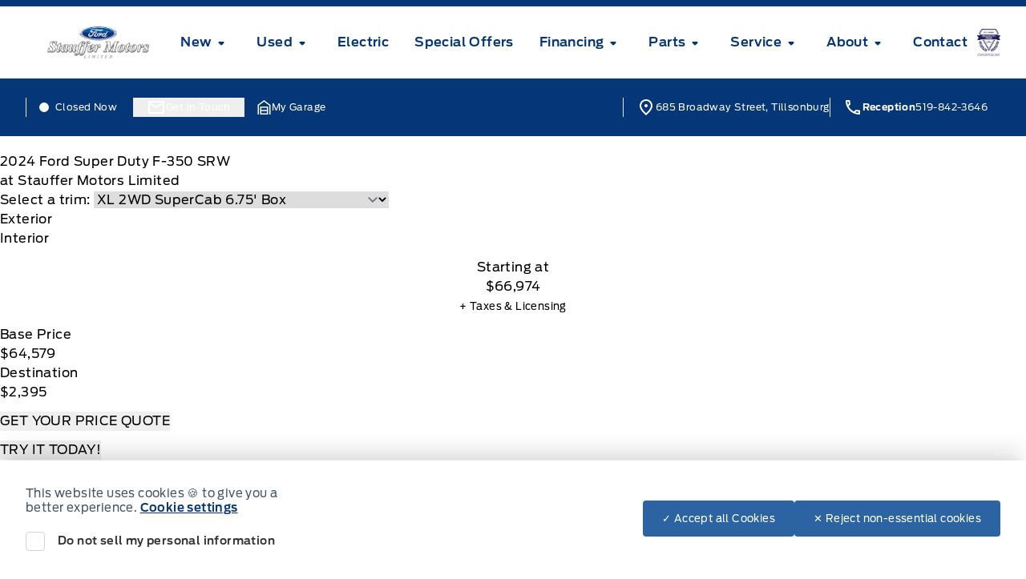

--- FILE ---
content_type: text/css
request_url: https://www.stauffermotors.com/content/themes/dealer-theme/dist/css/dealer.css?ver=6.8.3
body_size: 12155
content:
.sr-only{clip:rect(0,0,0,0);border-width:0;height:1px;margin:-1px;overflow:hidden;padding:0;position:absolute;white-space:nowrap;width:1px}.pointer-events-none{pointer-events:none}.visible{visibility:visible}.collapse{visibility:collapse}.static{position:static}.fixed{position:fixed}.absolute{position:absolute}.relative{position:relative}.sticky{position:sticky}.inset-0{bottom:0;left:0;right:0;top:0}.-bottom-2{bottom:-.5rem}.-left-0{left:0}.-left-0\.5{left:-.125rem}.-left-1{left:-.25rem}.-left-4{left:-1rem}.-top-0{top:0}.-top-0\.5{top:-.125rem}.-top-1{top:-.25rem}.-top-2{top:-.5rem}.bottom-0{bottom:0}.bottom-\[10\%\]{bottom:10%}.bottom-\[100\%\]{bottom:100%}.bottom-\[85\%\]{bottom:85%}.bottom-full{bottom:100%}.left-0{left:0}.left-full{left:100%}.right-0{right:0}.right-3{right:.75rem}.top-0{top:0}.top-0\.5{top:.125rem}.top-3{top:.75rem}.top-6{top:1.5rem}.top-\[10\%\]{top:10%}.top-\[97\%\]{top:97%}.top-full{top:100%}.z-0{z-index:0}.z-10{z-index:10}.z-100{z-index:100}.z-150{z-index:150}.z-20{z-index:20}.z-200{z-index:200}.z-30{z-index:30}.z-50{z-index:50}.order-1{order:1}.order-2{order:2}.order-3{order:3}.col-span-1{grid-column:span 1/span 1}.col-span-2{grid-column:span 2/span 2}.col-span-3{grid-column:span 3/span 3}.col-span-5{grid-column:span 5/span 5}.col-span-6{grid-column:span 6/span 6}.row-span-1{grid-row:span 1/span 1}.row-span-2{grid-row:span 2/span 2}.m-0{margin:0}.m-3{margin:.75rem}.-mx-2{margin-left:-.5rem;margin-right:-.5rem}.-mx-3{margin-left:-.75rem;margin-right:-.75rem}.-mx-4{margin-left:-1rem;margin-right:-1rem}.-mx-6{margin-left:-1.5rem;margin-right:-1.5rem}.-my-\[10\%\]{margin-bottom:-10%;margin-top:-10%}.mx-2{margin-left:.5rem;margin-right:.5rem}.mx-auto{margin-left:auto;margin-right:auto}.my-12{margin-bottom:3rem;margin-top:3rem}.my-3{margin-bottom:.75rem;margin-top:.75rem}.my-4{margin-bottom:1rem;margin-top:1rem}.my-5{margin-bottom:1.25rem;margin-top:1.25rem}.my-6{margin-bottom:1.5rem;margin-top:1.5rem}.my-8{margin-bottom:2rem;margin-top:2rem}.-ml-2{margin-left:-.5rem}.-ml-\[4px\]{margin-left:-4px}.mb-0{margin-bottom:0}.mb-1{margin-bottom:.25rem}.mb-10{margin-bottom:2.5rem}.mb-12{margin-bottom:3rem}.mb-16{margin-bottom:4rem}.mb-2{margin-bottom:.5rem}.mb-3{margin-bottom:.75rem}.mb-4{margin-bottom:1rem}.mb-5{margin-bottom:1.25rem}.mb-6{margin-bottom:1.5rem}.mb-8{margin-bottom:2rem}.ml-1{margin-left:.25rem}.ml-2{margin-left:.5rem}.ml-20{margin-left:5rem}.ml-5{margin-left:1.25rem}.ml-7{margin-left:1.75rem}.ml-auto{margin-left:auto}.mr-1{margin-right:.25rem}.mr-2{margin-right:.5rem}.mr-3{margin-right:.75rem}.mr-8{margin-right:2rem}.mt-1{margin-top:.25rem}.mt-12{margin-top:3rem}.mt-2{margin-top:.5rem}.mt-4{margin-top:1rem}.mt-6{margin-top:1.5rem}.mt-8{margin-top:2rem}.mt-auto{margin-top:auto}.block{display:block}.inline-block{display:inline-block}.inline{display:inline}.flex{display:flex}.inline-flex{display:inline-flex}.table{display:table}.grid{display:grid}.contents{display:contents}.hidden{display:none}.aspect-4\/3{aspect-ratio:4/3}.aspect-\[1\/1\]{aspect-ratio:1/1}.aspect-\[12\/15\]{aspect-ratio:12/15}.aspect-\[16\/7\]{aspect-ratio:16/7}.aspect-\[3\/1\]{aspect-ratio:3/1}.aspect-\[3\/2\]{aspect-ratio:3/2}.aspect-\[4\/3\]{aspect-ratio:4/3}.aspect-\[4\/5\]{aspect-ratio:4/5}.aspect-\[40\/1\]{aspect-ratio:40/1}.aspect-\[472\/142\]{aspect-ratio:472/142}.aspect-\[5\/3\]{aspect-ratio:5/3}.aspect-\[5\/4\]{aspect-ratio:5/4}.aspect-square{aspect-ratio:1/1}.h-0{height:0}.h-1{height:.25rem}.h-1\.5{height:.375rem}.h-1\/2{height:50%}.h-12{height:3rem}.h-14{height:3.5rem}.h-16{height:4rem}.h-2{height:.5rem}.h-2\/5{height:40%}.h-20{height:5rem}.h-3{height:.75rem}.h-3\.5{height:.875rem}.h-4{height:1rem}.h-40{height:10rem}.h-5{height:1.25rem}.h-6{height:1.5rem}.h-7{height:1.75rem}.h-8{height:2rem}.h-80{height:20rem}.h-9{height:2.25rem}.h-\[1px\]{height:1px}.h-\[2px\]{height:2px}.h-\[366px\]{height:366px}.h-\[410px\]{height:410px}.h-\[65\%\]{height:65%}.h-\[87\%\]{height:87%}.h-auto{height:auto}.h-full{height:100%}.max-h-16{max-height:4rem}.max-h-56{max-height:14rem}.max-h-\[90vh\]{max-height:90vh}.min-h-\[175px\]{min-height:175px}.min-h-\[20vh\]{min-height:20vh}.min-h-\[30px\]{min-height:30px}.min-h-\[315px\]{min-height:315px}.w-0{width:0}.w-1{width:.25rem}.w-1\.5{width:.375rem}.w-1\/3{width:33.333333%}.w-12{width:3rem}.w-14{width:3.5rem}.w-16{width:4rem}.w-2{width:.5rem}.w-2\/5{width:40%}.w-20{width:5rem}.w-3{width:.75rem}.w-3\.5{width:.875rem}.w-3\/4{width:75%}.w-4{width:1rem}.w-5{width:1.25rem}.w-5\/12{width:41.666667%}.w-52{width:13rem}.w-6{width:1.5rem}.w-7{width:1.75rem}.w-8{width:2rem}.w-8\/12{width:66.666667%}.w-9{width:2.25rem}.w-9\/12{width:75%}.w-\[110\%\]{width:110%}.w-\[200px\]{width:200px}.w-\[250px\]{width:250px}.w-\[30\%\]{width:30%}.w-\[360px\]{width:360px}.w-\[50\%\]{width:50%}.w-\[51px\]{width:51px}.w-\[55\%\]{width:55%}.w-\[60px\]{width:60px}.w-\[70\%\]{width:70%}.w-\[80\%\]{width:80%}.w-\[87\%\]{width:87%}.w-auto{width:auto}.w-fit{width:-moz-fit-content;width:fit-content}.w-full{width:100%}.w-px{width:1px}.w-screen{width:100vw}.min-w-\[100px\]{min-width:100px}.min-w-\[170px\]{min-width:170px}.min-w-\[200px\]{min-width:200px}.min-w-\[280px\]{min-width:280px}.min-w-\[300px\]{min-width:300px}.min-w-\[80\%\]{min-width:80%}.min-w-\[90\%\]{min-width:90%}.min-w-full{min-width:100%}.max-w-4xl{max-width:56rem}.max-w-7xl{max-width:80rem}.max-w-\[280px\]{max-width:280px}.max-w-\[326px\]{max-width:326px}.max-w-\[400px\]{max-width:400px}.max-w-\[528px\]{max-width:528px}.max-w-\[80\%\]{max-width:80%}.max-w-\[85\%\]{max-width:85%}.max-w-\[unset\]{max-width:unset}.max-w-none{max-width:none}.flex-1{flex:1 1 0%}.flex-shrink-0,.shrink-0{flex-shrink:0}.flex-grow,.grow{flex-grow:1}.scale-x-\[-1\]{--tw-scale-x:-1}.scale-x-\[-1\],.transform{transform:translate(var(--tw-translate-x),var(--tw-translate-y)) rotate(var(--tw-rotate)) skewX(var(--tw-skew-x)) skewY(var(--tw-skew-y)) scaleX(var(--tw-scale-x)) scaleY(var(--tw-scale-y))}@keyframes pulse{50%{opacity:.5}}.animate-pulse{animation:pulse 2s cubic-bezier(.4,0,.6,1) infinite}@keyframes spin{to{transform:rotate(1turn)}}.animate-spin{animation:spin 1s linear infinite}.cursor-pointer{cursor:pointer}.list-decimal{list-style-type:decimal}.list-disc{list-style-type:disc}.list-none{list-style-type:none}.grid-cols-1{grid-template-columns:repeat(1,minmax(0,1fr))}.grid-cols-2{grid-template-columns:repeat(2,minmax(0,1fr))}.grid-cols-3{grid-template-columns:repeat(3,minmax(0,1fr))}.grid-cols-4{grid-template-columns:repeat(4,minmax(0,1fr))}.grid-cols-5{grid-template-columns:repeat(5,minmax(0,1fr))}.grid-cols-6{grid-template-columns:repeat(6,minmax(0,1fr))}.grid-rows-2{grid-template-rows:repeat(2,minmax(0,1fr))}.grid-rows-\[2fr_1fr\]{grid-template-rows:2fr 1fr}.flex-row{flex-direction:row}.flex-col{flex-direction:column}.flex-wrap{flex-wrap:wrap}.flex-nowrap{flex-wrap:nowrap}.items-start{align-items:flex-start}.items-end{align-items:flex-end}.items-center{align-items:center}.items-stretch{align-items:stretch}.justify-start{justify-content:flex-start}.justify-end{justify-content:flex-end}.justify-center{justify-content:center}.justify-between{justify-content:space-between}.gap-0{gap:0}.gap-0\.5{gap:.125rem}.gap-1{gap:.25rem}.gap-10{gap:2.5rem}.gap-12{gap:3rem}.gap-16{gap:4rem}.gap-2{gap:.5rem}.gap-2\.5{gap:.625rem}.gap-3{gap:.75rem}.gap-4{gap:1rem}.gap-5{gap:1.25rem}.gap-6{gap:1.5rem}.gap-8{gap:2rem}.gap-x-2{-moz-column-gap:.5rem;column-gap:.5rem}.gap-x-2\.5{-moz-column-gap:.625rem;column-gap:.625rem}.gap-x-4{-moz-column-gap:1rem;column-gap:1rem}.gap-x-6{-moz-column-gap:1.5rem;column-gap:1.5rem}.gap-x-8{-moz-column-gap:2rem;column-gap:2rem}.gap-y-16{row-gap:4rem}.gap-y-2{row-gap:.5rem}.gap-y-3{row-gap:.75rem}.gap-y-3\.5{row-gap:.875rem}.gap-y-4{row-gap:1rem}.gap-y-6{row-gap:1.5rem}.gap-y-8{row-gap:2rem}.space-x-8>:not([hidden])~:not([hidden]){--tw-space-x-reverse:0;margin-left:calc(2rem*(1 - var(--tw-space-x-reverse)));margin-right:calc(2rem*var(--tw-space-x-reverse))}.space-y-4>:not([hidden])~:not([hidden]){--tw-space-y-reverse:0;margin-bottom:calc(1rem*var(--tw-space-y-reverse));margin-top:calc(1rem*(1 - var(--tw-space-y-reverse)))}.space-y-6>:not([hidden])~:not([hidden]){--tw-space-y-reverse:0;margin-bottom:calc(1.5rem*var(--tw-space-y-reverse));margin-top:calc(1.5rem*(1 - var(--tw-space-y-reverse)))}.divide-x>:not([hidden])~:not([hidden]){--tw-divide-x-reverse:0;border-left-width:calc(1px*(1 - var(--tw-divide-x-reverse)));border-right-width:calc(1px*var(--tw-divide-x-reverse))}.divide-y>:not([hidden])~:not([hidden]){--tw-divide-y-reverse:0;border-bottom-width:calc(1px*var(--tw-divide-y-reverse));border-top-width:calc(1px*(1 - var(--tw-divide-y-reverse)))}.self-start{align-self:flex-start}.self-stretch{align-self:stretch}.overflow-auto{overflow:auto}.overflow-hidden{overflow:hidden}.overflow-visible{overflow:visible}.overflow-x-auto{overflow-x:auto}.overflow-y-auto{overflow-y:auto}.overflow-x-hidden{overflow-x:hidden}.overflow-x-scroll{overflow-x:scroll}.truncate{overflow:hidden;white-space:nowrap}.text-ellipsis,.truncate{text-overflow:ellipsis}.whitespace-nowrap{white-space:nowrap}.break-words{overflow-wrap:break-word}.rounded{border-radius:.25rem}.rounded-2xl{border-radius:1rem}.rounded-3xl{border-radius:1.5rem}.rounded-full{border-radius:9999px}.rounded-lg{border-radius:.5rem}.rounded-md{border-radius:.375rem}.rounded-sm{border-radius:.125rem}.rounded-xl{border-radius:.75rem}.rounded-b-lg{border-bottom-left-radius:.5rem;border-bottom-right-radius:.5rem}.rounded-t-2xl{border-top-left-radius:1rem;border-top-right-radius:1rem}.rounded-bl-2xl{border-bottom-left-radius:1rem}.rounded-br-2xl{border-bottom-right-radius:1rem}.rounded-br-xl{border-bottom-right-radius:.75rem}.rounded-tr-2xl{border-top-right-radius:1rem}.rounded-tr-lg{border-top-right-radius:.5rem}.border{border-width:1px}.border-0{border-width:0}.border-2{border-width:2px}.border-\[3px\]{border-width:3px}.border-b{border-bottom-width:1px}.border-b-2{border-bottom-width:2px}.border-b-4{border-bottom-width:4px}.border-l{border-left-width:1px}.border-l-2{border-left-width:2px}.border-r{border-right-width:1px}.border-t{border-top-width:1px}.border-t-2{border-top-width:2px}.border-t-4{border-top-width:4px}.border-dashed{border-style:dashed}.border-ford-2{--tw-border-opacity:1;border-color:rgb(5 54 119/var(--tw-border-opacity))}.border-slate-200{--tw-border-opacity:1;border-color:rgb(226 232 240/var(--tw-border-opacity))}.border-slate-300{--tw-border-opacity:1;border-color:rgb(203 213 225/var(--tw-border-opacity))}.border-slate-400{--tw-border-opacity:1;border-color:rgb(148 163 184/var(--tw-border-opacity))}.border-slate-600{--tw-border-opacity:1;border-color:rgb(71 85 105/var(--tw-border-opacity))}.border-slate-800{--tw-border-opacity:1;border-color:rgb(30 41 59/var(--tw-border-opacity))}.border-white{--tw-border-opacity:1;border-color:rgb(255 255 255/var(--tw-border-opacity))}.border-yellow-400{--tw-border-opacity:1;border-color:rgb(250 204 21/var(--tw-border-opacity))}.bg-black\/40{background-color:rgba(0,0,0,.4)}.bg-ford{--tw-bg-opacity:1;background-color:rgb(44 99 162/var(--tw-bg-opacity))}.bg-ford-2{--tw-bg-opacity:1;background-color:rgb(5 54 119/var(--tw-bg-opacity))}.bg-ford-2\/90{background-color:rgba(5,54,119,.9)}.bg-ford-black{--tw-bg-opacity:1;background-color:rgb(16 43 78/var(--tw-bg-opacity))}.bg-ford-light{--tw-bg-opacity:1;background-color:rgb(32 150 205/var(--tw-bg-opacity))}.bg-slate-100{--tw-bg-opacity:1;background-color:rgb(241 245 249/var(--tw-bg-opacity))}.bg-slate-100\/60{background-color:rgba(241,245,249,.6)}.bg-slate-200{--tw-bg-opacity:1;background-color:rgb(226 232 240/var(--tw-bg-opacity))}.bg-slate-50{--tw-bg-opacity:1;background-color:rgb(248 250 252/var(--tw-bg-opacity))}.bg-slate-500{--tw-bg-opacity:1;background-color:rgb(100 116 139/var(--tw-bg-opacity))}.bg-slate-600{--tw-bg-opacity:1;background-color:rgb(71 85 105/var(--tw-bg-opacity))}.bg-slate-800{--tw-bg-opacity:1;background-color:rgb(30 41 59/var(--tw-bg-opacity))}.bg-slate-900\/90{background-color:rgba(15,23,42,.9)}.bg-transparent{background-color:transparent}.bg-white{--tw-bg-opacity:1;background-color:rgb(255 255 255/var(--tw-bg-opacity))}.bg-yellow-400{--tw-bg-opacity:1;background-color:rgb(250 204 21/var(--tw-bg-opacity))}.bg-\[url\(\'\/content\/themes\/ford-oem-theme\/dist\/img\/fp-mobility\.webp\'\)\]{background-image:url(/content/themes/ford-oem-theme/dist/img/fp-mobility.webp)}.bg-\[url\(\'\/content\/themes\/ford-oem-theme\/dist\/img\/landing-bg\.webp\'\)\]{background-image:url(/content/themes/ford-oem-theme/dist/img/landing-bg.webp)}.bg-\[url\(\/content\/themes\/ford-oem-theme\/assets\/icons\/custom\/vdp-ford-placeholder-anim\.svg\)\]{background-image:url(/content/themes/ford-oem-theme/assets/icons/custom/vdp-ford-placeholder-anim.svg)}.bg-gradient-to-b{background-image:linear-gradient(to bottom,var(--tw-gradient-stops))}.bg-gradient-to-r{background-image:linear-gradient(to right,var(--tw-gradient-stops))}.from-ford-2{--tw-gradient-from:#053677;--tw-gradient-to:rgba(5,54,119,0);--tw-gradient-stops:var(--tw-gradient-from),var(--tw-gradient-to)}.from-ford-black{--tw-gradient-from:#102b4e;--tw-gradient-to:rgba(16,43,78,0);--tw-gradient-stops:var(--tw-gradient-from),var(--tw-gradient-to)}.from-transparent{--tw-gradient-from:transparent;--tw-gradient-to:transparent;--tw-gradient-stops:var(--tw-gradient-from),var(--tw-gradient-to)}.to-ford-2\/70{--tw-gradient-to:rgba(5,54,119,.7)}.to-ford-2\/90{--tw-gradient-to:rgba(5,54,119,.9)}.to-ford-2\/95{--tw-gradient-to:rgba(5,54,119,.95)}.to-ford-black{--tw-gradient-to:#102b4e}.to-white{--tw-gradient-to:#fff}.bg-0{background-size:0}.bg-contain{background-size:contain}.bg-cover{background-size:cover}.bg-center{background-position:50%}.bg-right{background-position:100%}.bg-no-repeat{background-repeat:no-repeat}.fill-current{fill:currentColor}.object-contain{-o-object-fit:contain;object-fit:contain}.object-cover{-o-object-fit:cover;object-fit:cover}.object-center{-o-object-position:center;object-position:center}.object-top{-o-object-position:top;object-position:top}.p-0{padding:0}.p-1{padding:.25rem}.p-10{padding:2.5rem}.p-12{padding:3rem}.p-2{padding:.5rem}.p-3{padding:.75rem}.p-4{padding:1rem}.p-6{padding:1.5rem}.p-8{padding:2rem}.px-0{padding-left:0;padding-right:0}.px-1{padding-left:.25rem;padding-right:.25rem}.px-2{padding-left:.5rem;padding-right:.5rem}.px-3{padding-left:.75rem;padding-right:.75rem}.px-4{padding-left:1rem;padding-right:1rem}.px-5{padding-left:1.25rem;padding-right:1.25rem}.px-6{padding-left:1.5rem;padding-right:1.5rem}.px-8{padding-left:2rem;padding-right:2rem}.py-0{padding-bottom:0;padding-top:0}.py-0\.5{padding-bottom:.125rem;padding-top:.125rem}.py-1{padding-bottom:.25rem;padding-top:.25rem}.py-1\.5{padding-bottom:.375rem;padding-top:.375rem}.py-10{padding-bottom:2.5rem;padding-top:2.5rem}.py-12{padding-bottom:3rem;padding-top:3rem}.py-16{padding-bottom:4rem;padding-top:4rem}.py-2{padding-bottom:.5rem;padding-top:.5rem}.py-2\.5{padding-bottom:.625rem;padding-top:.625rem}.py-20{padding-bottom:5rem;padding-top:5rem}.py-3{padding-bottom:.75rem;padding-top:.75rem}.py-3\.5{padding-bottom:.875rem;padding-top:.875rem}.py-4{padding-bottom:1rem;padding-top:1rem}.py-5{padding-bottom:1.25rem;padding-top:1.25rem}.py-6{padding-bottom:1.5rem;padding-top:1.5rem}.py-8{padding-bottom:2rem;padding-top:2rem}.py-\[58px\]{padding-bottom:58px;padding-top:58px}.pb-12{padding-bottom:3rem}.pb-2{padding-bottom:.5rem}.pb-3{padding-bottom:.75rem}.pb-4{padding-bottom:1rem}.pb-5{padding-bottom:1.25rem}.pb-6{padding-bottom:1.5rem}.pb-8{padding-bottom:2rem}.pl-2{padding-left:.5rem}.pl-4{padding-left:1rem}.pl-6{padding-left:1.5rem}.pl-8{padding-left:2rem}.pr-0{padding-right:0}.pr-10{padding-right:2.5rem}.pr-2{padding-right:.5rem}.pr-3{padding-right:.75rem}.pt-0{padding-top:0}.pt-12{padding-top:3rem}.pt-3{padding-top:.75rem}.pt-4{padding-top:1rem}.pt-5{padding-top:1.25rem}.pt-6{padding-top:1.5rem}.pt-8{padding-top:2rem}.text-left{text-align:left}.text-center{text-align:center}.text-right{text-align:right}.align-middle{vertical-align:middle}.font-ford{font-family:Ford Antenna,sans-serif}.text-2xl{font-size:1.5rem;line-height:2rem}.text-3xl{font-size:1.875rem;line-height:2.25rem}.text-4xl{font-size:2.25rem;line-height:2.5rem}.text-5xl{font-size:3rem;line-height:1}.text-base{font-size:1rem;line-height:1.5rem}.text-lg{font-size:1.125rem;line-height:1.75rem}.text-sm{font-size:.875rem;line-height:1.25rem}.text-xl{font-size:1.25rem;line-height:1.75rem}.text-xs{font-size:.75rem;line-height:1rem}.font-bold{font-weight:700}.font-light{font-weight:300}.font-medium{font-weight:500}.font-normal{font-weight:400}.font-semibold{font-weight:600}.uppercase{text-transform:uppercase}.capitalize{text-transform:capitalize}.leading-4{line-height:1rem}.leading-5{line-height:1.25rem}.leading-6{line-height:1.5rem}.leading-loose{line-height:2}.tracking-wide{letter-spacing:.025em}.tracking-wider{letter-spacing:.05em}.text-amber-400{--tw-text-opacity:1;color:rgb(251 191 36/var(--tw-text-opacity))}.text-ford{--tw-text-opacity:1;color:rgb(44 99 162/var(--tw-text-opacity))}.text-ford-2{--tw-text-opacity:1;color:rgb(5 54 119/var(--tw-text-opacity))}.text-ford-black{--tw-text-opacity:1;color:rgb(16 43 78/var(--tw-text-opacity))}.text-ford-dark{--tw-text-opacity:1;color:rgb(0 9 91/var(--tw-text-opacity))}.text-ford-light{--tw-text-opacity:1;color:rgb(32 150 205/var(--tw-text-opacity))}.text-slate-100{--tw-text-opacity:1;color:rgb(241 245 249/var(--tw-text-opacity))}.text-slate-300{--tw-text-opacity:1;color:rgb(203 213 225/var(--tw-text-opacity))}.text-slate-400{--tw-text-opacity:1;color:rgb(148 163 184/var(--tw-text-opacity))}.text-slate-50{--tw-text-opacity:1;color:rgb(248 250 252/var(--tw-text-opacity))}.text-slate-500{--tw-text-opacity:1;color:rgb(100 116 139/var(--tw-text-opacity))}.text-slate-600{--tw-text-opacity:1;color:rgb(71 85 105/var(--tw-text-opacity))}.text-slate-700{--tw-text-opacity:1;color:rgb(51 65 85/var(--tw-text-opacity))}.text-slate-800{--tw-text-opacity:1;color:rgb(30 41 59/var(--tw-text-opacity))}.text-slate-900{--tw-text-opacity:1;color:rgb(15 23 42/var(--tw-text-opacity))}.text-white{--tw-text-opacity:1;color:rgb(255 255 255/var(--tw-text-opacity))}.underline{text-decoration-line:underline}.overline{text-decoration-line:overline}.line-through{text-decoration-line:line-through}.no-underline{text-decoration-line:none}.underline-offset-2{text-underline-offset:2px}.opacity-0{opacity:0}.opacity-100{opacity:1}.opacity-25{opacity:.25}.opacity-50{opacity:.5}.opacity-75{opacity:.75}.opacity-80{opacity:.8}.opacity-\[\.9\]{opacity:.9}.shadow{--tw-shadow:0 1px 3px 0 rgba(0,0,0,.1),0 1px 2px -1px rgba(0,0,0,.1);--tw-shadow-colored:0 1px 3px 0 var(--tw-shadow-color),0 1px 2px -1px var(--tw-shadow-color)}.shadow,.shadow-2xl{box-shadow:var(--tw-ring-offset-shadow,0 0 #0000),var(--tw-ring-shadow,0 0 #0000),var(--tw-shadow)}.shadow-2xl{--tw-shadow:0 25px 50px -12px rgba(0,0,0,.25);--tw-shadow-colored:0 25px 50px -12px var(--tw-shadow-color)}.shadow-lg{--tw-shadow:0 10px 15px -3px rgba(0,0,0,.1),0 4px 6px -4px rgba(0,0,0,.1);--tw-shadow-colored:0 10px 15px -3px var(--tw-shadow-color),0 4px 6px -4px var(--tw-shadow-color)}.shadow-lg,.shadow-md{box-shadow:var(--tw-ring-offset-shadow,0 0 #0000),var(--tw-ring-shadow,0 0 #0000),var(--tw-shadow)}.shadow-md{--tw-shadow:0 4px 6px -1px rgba(0,0,0,.1),0 2px 4px -2px rgba(0,0,0,.1);--tw-shadow-colored:0 4px 6px -1px var(--tw-shadow-color),0 2px 4px -2px var(--tw-shadow-color)}.shadow-none{--tw-shadow:0 0 #0000;--tw-shadow-colored:0 0 #0000}.shadow-none,.shadow-xl{box-shadow:var(--tw-ring-offset-shadow,0 0 #0000),var(--tw-ring-shadow,0 0 #0000),var(--tw-shadow)}.shadow-xl{--tw-shadow:0 20px 25px -5px rgba(0,0,0,.1),0 8px 10px -6px rgba(0,0,0,.1);--tw-shadow-colored:0 20px 25px -5px var(--tw-shadow-color),0 8px 10px -6px var(--tw-shadow-color)}.outline{outline-style:solid}.blur{--tw-blur:blur(8px)}.blur,.filter{filter:var(--tw-blur) var(--tw-brightness) var(--tw-contrast) var(--tw-grayscale) var(--tw-hue-rotate) var(--tw-invert) var(--tw-saturate) var(--tw-sepia) var(--tw-drop-shadow)}.transition{transition-duration:.15s;transition-property:color,background-color,border-color,text-decoration-color,fill,stroke,opacity,box-shadow,transform,filter,-webkit-backdrop-filter;transition-property:color,background-color,border-color,text-decoration-color,fill,stroke,opacity,box-shadow,transform,filter,backdrop-filter;transition-property:color,background-color,border-color,text-decoration-color,fill,stroke,opacity,box-shadow,transform,filter,backdrop-filter,-webkit-backdrop-filter;transition-timing-function:cubic-bezier(.4,0,.2,1)}.transition-all{transition-duration:.15s;transition-property:all;transition-timing-function:cubic-bezier(.4,0,.2,1)}.transition-colors{transition-duration:.15s;transition-property:color,background-color,border-color,text-decoration-color,fill,stroke;transition-timing-function:cubic-bezier(.4,0,.2,1)}.transition-opacity{transition-duration:.15s;transition-property:opacity;transition-timing-function:cubic-bezier(.4,0,.2,1)}.duration-1000{transition-duration:1s}.duration-200{transition-duration:.2s}.duration-300{transition-duration:.3s}.duration-500{transition-duration:.5s}.duration-\[1500ms\]{transition-duration:1.5s}.line-clamp-2{-webkit-line-clamp:2}.line-clamp-2,.line-clamp-3{-webkit-box-orient:vertical;display:-webkit-box;overflow:hidden}.line-clamp-3{-webkit-line-clamp:3}.dsp-frd-btn{--tw-border-opacity:1;--tw-bg-opacity:1;--tw-text-opacity:1;background-color:rgb(5 54 119/var(--tw-bg-opacity));border-color:rgb(5 54 119/var(--tw-border-opacity));border-radius:.375rem;border-width:1px;color:rgb(255 255 255/var(--tw-text-opacity));font-family:Ford Antenna,sans-serif;font-size:.875rem;font-weight:400;line-height:1.25rem;padding:.75rem 1rem;transition-duration:.2s;transition-property:color,background-color,border-color,text-decoration-color,fill,stroke;transition-timing-function:cubic-bezier(.4,0,.2,1);white-space:nowrap}.dsp-frd-btn:hover{--tw-border-opacity:1;--tw-bg-opacity:1;background-color:rgb(0 9 91/var(--tw-bg-opacity));border-color:rgb(0 9 91/var(--tw-border-opacity))}.icon-round .icon-hitbox{border-radius:.375rem}.icon-round.light .icon-hitbox{background-color:hsla(0,0%,100%,.2)}.group:hover .icon-round.light .icon-hitbox{background-color:hsla(0,0%,100%,.4)}.icon-round.sky .icon-hitbox{--tw-bg-opacity:1;background-color:rgb(239 246 255/var(--tw-bg-opacity))}.group:hover .icon-round.sky .icon-hitbox{--tw-bg-opacity:1;background-color:rgb(219 234 254/var(--tw-bg-opacity))}.blue-line{display:none}@media (min-width:768px){.blue-line{display:flex}}.header-general .desktop-general-wrapper{flex-wrap:nowrap;gap:2rem}.header .award-badge{max-width:120px}@media (min-width:768px){.header .award-badge{max-width:80px}}.header .award-badge .badge-img{height:100%;-o-object-fit:contain;object-fit:contain;width:100%}.header .contact-cta-header{--tw-text-opacity:1;color:rgb(255 255 255/var(--tw-text-opacity))}.header .contact-cta-header:hover{--tw-text-opacity:1;color:rgb(241 245 249/var(--tw-text-opacity))}.header .garage-container .js-header-garage{--tw-text-opacity:1;color:rgb(255 255 255/var(--tw-text-opacity))}.header .garage-container .js-header-garage:hover{--tw-text-opacity:1;color:rgb(241 245 249/var(--tw-text-opacity))}.header-desktop .desktop-logo img{max-height:none}.header-desktop .desktop-bottom-wrapper{display:inline;justify-content:space-between}@media (min-width:768px){.mobile-general .mobile-sm-nav{border-left-width:0!important;display:flex}}.mobile-general .mobile-sm-nav button{--tw-text-opacity:1;color:rgb(255 255 255/var(--tw-text-opacity))}.mobile-general .mobile-sm-nav button:hover{--tw-text-opacity:1;color:rgb(241 245 249/var(--tw-text-opacity))}@media (min-width:768px){.mobile-general .mobile-sm-nav button{--tw-text-opacity:1;color:rgb(44 99 162/var(--tw-text-opacity))}.mobile-general .mobile-sm-nav button:hover{--tw-text-opacity:1;color:rgb(148 163 184/var(--tw-text-opacity))}}.mobile-general .mobile-general-wrapper{padding-bottom:1.5rem;padding-top:1.5rem}.header-mobile{border-bottom-width:0}@media (min-width:1280px){.header-mobile{display:block}.header-mobile .mobile-general{display:none}}.mobile-general .mobile-ctas-top{padding:0}@media (min-width:768px){.mobile-general .mobile-ctas-top{gap:2rem}.header-mobile .mobile-ctas-top .contact-cta-header,.header-mobile .mobile-ctas-top .js-header-garage{--tw-text-opacity:1;color:rgb(5 54 119/var(--tw-text-opacity))}.header-mobile .mobile-ctas-top .contact-cta-header:hover,.header-mobile .mobile-ctas-top .js-header-garage:hover{--tw-text-opacity:1;color:rgb(71 85 105/var(--tw-text-opacity))}}.header-mobile .mobile-general{--tw-bg-opacity:1;background-color:rgb(5 54 119/var(--tw-bg-opacity));border-bottom-width:0}@media (min-width:768px){.header-mobile .mobile-general{--tw-bg-opacity:1;background-color:rgb(255 255 255/var(--tw-bg-opacity))}}.header-mobile .mobile-general .mobile-ctas-top .award-badge{border-left-width:0;display:none}@media (min-width:768px){.header-mobile .mobile-general .mobile-ctas-top .award-badge{display:block}}.header-mobile .mobile-small{padding-bottom:1.25rem;padding-top:1.25rem}.header-mobile .mobile-small .mobile-small-wrapper{align-items:center;display:flex;flex-direction:column;justify-content:center}.header-mobile .mobile-small .mobile-sm-logo{margin-left:0;margin-right:0}.header-mobile .header-bottom{--tw-bg-opacity:1;background-color:rgb(5 54 119/var(--tw-bg-opacity));border-bottom-width:0;border-top-width:0;display:none;padding-bottom:1.5rem;padding-top:1.5rem}@media (min-width:768px){.header-mobile .header-bottom{display:block}}.header-mobile .header-bottom-wrapper{display:flex;flex-direction:column;gap:1.25rem}@media (min-width:1280px){.header-mobile .header-bottom-wrapper{flex-direction:row;justify-content:space-between}}.header-mobile .header-address{display:none;gap:1.25rem}@media (min-width:768px){.header-mobile .header-address{display:flex}}@media (min-width:1280px){.header-mobile .header-address{display:flex}}@media (min-width:1536px){.header-mobile .header-address{display:flex}}.header-mobile .header-address-wrapper{--tw-text-opacity:1;align-items:center;border-left-width:1px;color:rgb(255 255 255/var(--tw-text-opacity));display:flex;font-family:Ford Antenna,sans-serif;gap:1.25rem;padding-left:1rem}.header-mobile .header-address-wrapper .title{display:none}.header-mobile .header-phones{--tw-text-opacity:1;align-items:center;border-left-width:1px;color:rgb(255 255 255/var(--tw-text-opacity));display:flex;gap:.75rem;padding-left:1rem;padding-right:1rem}.header-mobile .header-phones button[data-modal=modal-header-contact]{display:none}.header-mobile .header-open-status-container{border-left-width:1px;font-family:Ford Antenna,sans-serif;padding-left:.5rem;padding-right:.5rem}.header-mobile .js-time-chip{--tw-text-opacity:1;color:rgb(248 250 252/var(--tw-text-opacity))}.header-mobile .js-time-chip .chip-icon{--tw-bg-opacity:1;background-color:rgb(248 250 252/var(--tw-bg-opacity))}.header-mobile .js-time-chip.active{--tw-text-opacity:1;color:rgb(248 250 252/var(--tw-text-opacity))}.header-mobile .js-time-chip.active .chip-icon{--tw-bg-opacity:1;background-color:rgb(248 250 252/var(--tw-bg-opacity))}.header-mobile .js-time-chip .chip-hours,.header-mobile .js-time-chip .chip-text{font-weight:400}.header-mobile .header-ctas{align-items:center;display:flex;justify-content:flex-start}.header-mobile .header-ctas.desktop-ctas{display:none}@media (min-width:1280px){.header-mobile .header-ctas.desktop-ctas{display:flex}}@media (min-width:1536px){.header-mobile .header-ctas.desktop-ctas{display:none}}.header-mobile .header-ctas .header-ctas-wrapper{align-items:center;display:flex;justify-content:flex-end}.desktop-menu .menu-item .nav-link{font-size:1rem;line-height:1.5rem}.home-hero .hero-slider-controls{order:1}@media (min-width:1024px){.home-hero .hero-slider-controls{order:1}}.home-hero .hero-helpful-links{order:2}@media (min-width:1024px){.home-hero .hero-helpful-links{order:2}}.home-hero .hero-slider-controls{width:100%}@media (min-width:1024px){.home-hero .hero-slider-controls{justify-content:center;width:auto}}.home-hero .hero-slider-controls .slider-controls{justify-content:space-between;width:100%}@media (min-width:1024px){.home-hero .hero-slider-controls .slider-controls{justify-content:center}}.home-hero .section-base .base-title{font-family:Ford Antenna,sans-serif}.hero-helpful-links .helpful-link .helpful-link-hitbox{--tw-text-opacity:1;color:rgb(100 116 139/var(--tw-text-opacity))}.hero-helpful-links .helpful-link .helpful-link-hitbox:hover{--tw-text-opacity:1;color:rgb(51 65 85/var(--tw-text-opacity))}.home-hero .hero-slider-controls{display:none}@media (min-width:640px){.home-hero .hero-slider-controls{display:flex}}.home-hero .hero-helpful-links{width:100%}@media (min-width:768px){.home-hero .hero-helpful-links{width:auto}}.home-hero .hero-slider-controls .slider-controls .slider-dots{--tw-bg-opacity:1;--tw-text-opacity:1;background-color:rgb(5 54 119/var(--tw-bg-opacity));border-radius:.375rem;color:rgb(255 255 255/var(--tw-text-opacity));font-size:.75rem;font-weight:600;line-height:1rem;padding:.5rem;pointer-events:none}.home-hero .hero-slider-controls .slider-controls .slider-dots .slick-dot:not(.slick-active){display:none}.slider-controls .slider-dots .slick-dot.stauffer-motors-dot{--tw-bg-opacity:1;--tw-text-opacity:1;background-color:rgb(248 250 252/var(--tw-bg-opacity));border-radius:9999px;color:rgb(5 54 119/var(--tw-text-opacity));font-size:.75rem;font-weight:600;line-height:1rem;padding:.875rem 1.25rem}.slider-controls .slider-dots .slick-dot.stauffer-motors-dot:hover{--tw-bg-opacity:1;background-color:rgb(226 232 240/var(--tw-bg-opacity))}.slider-controls .slider-dots .slick-dot.stauffer-motors-dot.slick-active{--tw-bg-opacity:1;--tw-text-opacity:1;background-color:rgb(5 54 119/var(--tw-bg-opacity));color:rgb(248 250 252/var(--tw-text-opacity))}.slider-controls .slider-dots .slick-dot.stauffer-motors-dot.slick-active:hover{--tw-text-opacity:1;color:rgb(226 232 240/var(--tw-text-opacity))}.call-to-actions .repeatable-items{margin-left:-.25rem;margin-right:-.25rem;padding-bottom:3.5rem;position:relative}.call-to-actions .repeatable-items:before{--tw-bg-opacity:1;background-color:rgb(226 232 240/var(--tw-bg-opacity));border-radius:.375rem;bottom:0;content:"";display:none;height:7rem;left:-1rem;position:absolute;width:7rem}@media (min-width:768px){.call-to-actions .repeatable-items:before{display:block}}.call-to-actions .ctas-links{display:none}.home-cta{padding:.25rem}.home-cta .cta-hitbox{--tw-shadow:0 4px 6px -1px rgba(0,0,0,.1),0 2px 4px -2px rgba(0,0,0,.1);--tw-shadow-colored:0 4px 6px -1px var(--tw-shadow-color),0 2px 4px -2px var(--tw-shadow-color);align-items:center;border-radius:.375rem;box-shadow:var(--tw-ring-offset-shadow,0 0 #0000),var(--tw-ring-shadow,0 0 #0000),var(--tw-shadow);flex-direction:column;gap:2rem;justify-content:flex-start;padding:4rem}.home-cta .cta-overlay-mf{bottom:0;display:block;height:100%;left:0;position:absolute;right:0;top:0;width:100%;z-index:10}.home-cta .cta-content{text-align:left}.home-cta .cta-content .cta-over{font-weight:300;text-transform:none}.home-cta .cta-content .cta-title{font-size:1.125rem;line-height:1.75rem;text-transform:none}.extend-section-title{--tw-text-opacity:1;color:rgb(0 9 91/var(--tw-text-opacity));font-weight:400}.extend-section-title span{--tw-text-opacity:1;color:rgb(30 41 59/var(--tw-text-opacity))}.extend-section-under-title{--tw-text-opacity:1;color:rgb(100 116 139/var(--tw-text-opacity));font-family:Ford Antenna,sans-serif;font-size:1rem;font-weight:400;line-height:1.5rem}.extend-content{gap:3.5rem}.build-and-price-controls,.featured-controls,.home-reviews-controls,.reasons-controls{border-bottom-width:0;border-top-width:0}.build-and-price-controls .controls-container,.featured-controls .featured-controls-wrapper,.home-reviews-controls .home-reviews-controls-wrapper,.reasons-controls .reasons-controls-wrapper{gap:1.5rem}.build-and-price-controls .controls-container .extend-section-link,.featured-controls .featured-controls-wrapper .extend-section-link,.home-reviews-controls .home-reviews-controls-wrapper .extend-section-link,.reasons-controls .reasons-controls-wrapper .extend-section-link{--tw-border-opacity:1;--tw-bg-opacity:1;--tw-text-opacity:1;background-color:rgb(5 54 119/var(--tw-bg-opacity));border-color:rgb(5 54 119/var(--tw-border-opacity));border-radius:.375rem;border-width:1px;color:rgb(255 255 255/var(--tw-text-opacity));font-family:Ford Antenna,sans-serif;font-size:.875rem;font-weight:400;line-height:1.25rem;order:9999;padding:.75rem 1rem;text-decoration-line:none;transition-duration:.2s;transition-property:color,background-color,border-color,text-decoration-color,fill,stroke;transition-timing-function:cubic-bezier(.4,0,.2,1);white-space:nowrap}.build-and-price-controls .controls-container .extend-section-link:hover,.featured-controls .featured-controls-wrapper .extend-section-link:hover,.home-reviews-controls .home-reviews-controls-wrapper .extend-section-link:hover,.reasons-controls .reasons-controls-wrapper .extend-section-link:hover{--tw-border-opacity:1;--tw-bg-opacity:1;background-color:rgb(0 9 91/var(--tw-bg-opacity));border-color:rgb(0 9 91/var(--tw-border-opacity))}.featured-card .featured-price .build-and-price-controls .controls-container .extend-section-link,.featured-card .featured-price .featured-controls .featured-controls-wrapper .extend-section-link,.featured-card .featured-price .home-reviews-controls .home-reviews-controls-wrapper .extend-section-link,.featured-card .featured-price .reasons-controls .reasons-controls-wrapper .extend-section-link{font-weight:400}.build-and-price-controls .controls-container .control-button{order:1}.bnp-tabs{border-bottom-width:0;padding-left:1.5rem;padding-right:1.5rem}@media (min-width:640px){.bnp-tabs{padding-left:1rem;padding-right:1rem}}@media (min-width:1280px){.bnp-tabs{padding-left:0;padding-right:0}}.flp-tabs .nav-link.active{--tw-bg-opacity:1;--tw-text-opacity:1;background-color:rgb(241 245 249/var(--tw-bg-opacity));border-radius:9999px;color:rgb(100 116 139/var(--tw-text-opacity));font-weight:600}.home-bnp{padding-bottom:1.5rem}.home-bnp .bnp-hitbox{--tw-bg-opacity:1;--tw-shadow:0 10px 15px -3px rgba(0,0,0,.1),0 4px 6px -4px rgba(0,0,0,.1);--tw-shadow-colored:0 10px 15px -3px var(--tw-shadow-color),0 4px 6px -4px var(--tw-shadow-color);background-color:rgb(248 250 252/var(--tw-bg-opacity));box-shadow:var(--tw-ring-offset-shadow,0 0 #0000),var(--tw-ring-shadow,0 0 #0000),var(--tw-shadow)}.home-bnp .bnp-model-title{--tw-text-opacity:1;color:rgb(5 54 119/var(--tw-text-opacity))}.home-bnp .bnp-cta{--tw-border-opacity:1;--tw-bg-opacity:1;--tw-text-opacity:1;background-color:rgb(5 54 119/var(--tw-bg-opacity));border-color:rgb(5 54 119/var(--tw-border-opacity));border-radius:.375rem;border-width:1px;color:rgb(255 255 255/var(--tw-text-opacity));font-family:Ford Antenna,sans-serif;font-size:.875rem;font-weight:400;justify-content:center;line-height:1.25rem;padding:.75rem 1rem;text-align:center;transition-duration:.2s;transition-property:color,background-color,border-color,text-decoration-color,fill,stroke;transition-timing-function:cubic-bezier(.4,0,.2,1);white-space:nowrap}.home-bnp .bnp-cta:hover{--tw-border-opacity:1;--tw-bg-opacity:1;background-color:rgb(0 9 91/var(--tw-bg-opacity));border-color:rgb(0 9 91/var(--tw-border-opacity))}.featured-card .featured-price .home-bnp .bnp-cta{font-weight:400}.section-callout{--tw-bg-opacity:1;--tw-shadow:0 10px 15px -3px rgba(0,0,0,.1),0 4px 6px -4px rgba(0,0,0,.1);--tw-shadow-colored:0 10px 15px -3px var(--tw-shadow-color),0 4px 6px -4px var(--tw-shadow-color);background-color:rgb(5 54 119/var(--tw-bg-opacity));box-shadow:var(--tw-ring-offset-shadow,0 0 #0000),var(--tw-ring-shadow,0 0 #0000),var(--tw-shadow);margin-left:0;margin-right:0;max-width:unset;padding-left:0;padding-right:0;position:relative;width:100%}@media (min-width:1280px){.section-callout{padding-left:0;padding-right:0}}@media (min-width:1536px){.section-callout{padding-left:0;padding-right:0}}@media (min-width:1686px){.section-callout{margin-left:0;margin-right:0;max-width:unset;padding-left:0;padding-right:0}}.callout-a-hitbox,.callout-b-hitbox{background-color:transparent;border-radius:0;display:flex;flex-direction:column;padding:0}@media (min-width:768px){.callout-a-hitbox,.callout-b-hitbox{padding:0}}@media (min-width:1024px){.callout-a-hitbox,.callout-b-hitbox{flex-direction:row}}@media (min-width:1280px){.callout-a-hitbox,.callout-b-hitbox{padding:0}}.callout-a .callout-new-content,.callout-b .callout-new-content{display:flex;padding-left:1.5rem;padding-right:1.5rem;position:relative;z-index:50}@media (min-width:1686px){.callout-a .callout-new-content,.callout-b .callout-new-content{width:100%}@media (min-width:320px){.callout-a .callout-new-content,.callout-b .callout-new-content{max-width:320px}}@media (min-width:640px){.callout-a .callout-new-content,.callout-b .callout-new-content{max-width:640px}}@media (min-width:768px){.callout-a .callout-new-content,.callout-b .callout-new-content{max-width:768px}}@media (min-width:1024px){.callout-a .callout-new-content,.callout-b .callout-new-content{max-width:1024px}}@media (min-width:1280px){.callout-a .callout-new-content,.callout-b .callout-new-content{max-width:1280px}}@media (min-width:1536px){.callout-a .callout-new-content,.callout-b .callout-new-content{max-width:1536px}}@media (min-width:1686px){.callout-a .callout-new-content,.callout-b .callout-new-content{max-width:1686px}}}@media (min-width:640px){.callout-a .callout-new-content,.callout-b .callout-new-content{padding-left:2rem;padding-right:2rem}}@media (min-width:1536px){.callout-a .callout-new-content,.callout-b .callout-new-content{padding-left:3rem;padding-right:3rem}}@media (min-width:1686px){.callout-a .callout-new-content,.callout-b .callout-new-content{margin-left:auto;margin-right:auto;padding-left:1.5rem;padding-right:1.5rem}}.callout-a .callout-image-content,.callout-b .callout-image-content{aspect-ratio:3/1.5;display:flex;left:0;position:static;top:0;width:100%;z-index:20}@media (min-width:1024px){.callout-a .callout-image-content,.callout-b .callout-image-content{aspect-ratio:unset;height:100%;position:absolute}}.callout-a .callout-image-content .callout-image,.callout-b .callout-image-content .callout-image{height:100%;width:100%}@media (min-width:768px){.callout-a .callout-image-content .callout-image,.callout-b .callout-image-content .callout-image{width:100%}}@media (min-width:1024px){.callout-a .callout-image-content .callout-image,.callout-b .callout-image-content .callout-image{width:66.666667%}}@media (min-width:1280px){.callout-a .callout-image-content .callout-image,.callout-b .callout-image-content .callout-image{width:66.666667%}}.callout-b .callout-image-content .callout-image{order:1}@media (min-width:768px){.callout-b .callout-image-content .callout-image{order:1}}.callout-b .callout-image-content .image-spacer{order:2}.callout-a .callout-image-content .image-spacer,.callout-b .callout-image-content .image-spacer{display:none}@media (min-width:1024px){.callout-a .callout-image-content .image-spacer,.callout-b .callout-image-content .image-spacer{display:block;width:33.333333%}}.callout-a .image-container,.callout-b .image-container{height:100%;width:100%}.callout-a .image-background,.callout-b .image-background{background-position:50%;background-repeat:no-repeat;background-size:cover;display:block;height:100%}.callout-a .callout-base,.callout-b .callout-base{--tw-bg-opacity:1;background-color:rgb(5 54 119/var(--tw-bg-opacity));margin-bottom:0;padding-bottom:2.5rem;padding-top:2.5rem;width:100%}@media (min-width:768px){.callout-a .callout-base,.callout-b .callout-base{padding-bottom:4rem;padding-top:4rem;width:100%}}@media (min-width:1024px){.callout-a .callout-base,.callout-b .callout-base{width:50%}}@media (min-width:1280px){.callout-a .callout-base,.callout-b .callout-base{padding-bottom:5rem;padding-top:5rem;width:33.333333%}}@media (min-width:1536px){.callout-a .callout-base,.callout-b .callout-base{padding-bottom:10rem;padding-top:10rem}}.callout-a .callout-base{padding-left:0;padding-right:2rem}@media (min-width:768px){.callout-a .callout-base{padding-left:0;padding-right:3rem}}@media (min-width:1280px){.callout-a .callout-base{padding-left:0;padding-right:5rem}}@media (min-width:1536px){.callout-a .callout-base{padding-right:10rem}}.callout-a .callout-new-content{order:2;width:100%}@media (min-width:768px){.callout-a .callout-new-content{order:2}}@media (min-width:1024px){.callout-a .callout-new-content{order:1}}.callout-a .callout-image-content{order:1}@media (min-width:768px){.callout-a .callout-image-content{order:1}}@media (min-width:1024px){.callout-a .callout-image-content{order:2}}.callout-b .callout-base{padding-left:0;padding-right:1.5rem}@media (min-width:768px){.callout-b .callout-base{padding-right:2rem}}@media (min-width:1024px){.callout-b .callout-base{padding-left:3rem;padding-right:0}}@media (min-width:1280px){.callout-b .callout-base{padding-left:5rem;padding-right:0}}@media (min-width:1536px){.callout-b .callout-base{padding-left:10rem}}.callout-b .callout-new-content{width:100%}.callout-b .callout-new-content .base-spacer{display:none}@media (min-width:1024px){.callout-b .callout-new-content .base-spacer{display:block;width:66.666667%}}.callout-a .section-base .base-title,.callout-b .section-base .base-title{font-family:Ford Antenna,sans-serif}.featured-card .featured-price .dsp-frd-btn{font-weight:400}.home-why-choose-us .home-reasons-slider{overflow:hidden}@media (min-width:1280px){.home-why-choose-us .home-reasons-slider{margin-left:-.75rem;margin-right:-.75rem}}.home-why-choose-us .reasons-controls{margin-left:-.75rem;margin-right:-.75rem;margin-top:1rem;padding:.5rem 0}@media (min-width:768px){.home-why-choose-us .reasons-controls{padding-left:1.5rem;padding-right:1.5rem}}@media (min-width:1024px){.home-why-choose-us .reasons-controls{margin-left:0;margin-right:0}}@media (min-width:1280px){.home-why-choose-us .reasons-controls{padding-left:0;padding-right:0}}.reasons-controls .reasons-controls-wrapper{bottom:100%;opacity:1;right:0}.why-choose-us-content .home-reason{background-color:transparent;border-left-width:0;padding:.75rem}.home-reason .reason-hitbox{--tw-bg-opacity:1;align-items:flex-start;background-color:rgb(241 245 249/var(--tw-bg-opacity));border-radius:.75rem;gap:1.25rem;padding:3rem}.home-reason .reason-title-container{border-left-width:2px;padding-left:1.25rem}.home-reason .reason-title-container .reason-title{--tw-text-opacity:1;color:rgb(5 54 119/var(--tw-text-opacity));font-family:Ford Antenna,sans-serif;font-size:1.125rem;line-height:1.75rem}.home-reason .reason-title-container .reason-description{--tw-text-opacity:1;color:rgb(100 116 139/var(--tw-text-opacity));font-family:Ford Antenna,sans-serif;font-size:1rem;line-height:1.5rem}.home-reason .reason-icon{--tw-bg-opacity:1;--tw-text-opacity:1;align-items:center;background-color:rgb(5 54 119/var(--tw-bg-opacity));border-radius:9999px;color:rgb(248 250 252/var(--tw-text-opacity));display:flex;justify-content:center;padding:.75rem}.home-reason .reason-link{font-weight:400}.home-reviews-controls .home-reviews-controls-wrapper,.reasons-controls .reasons-controls-wrapper{align-items:center;display:flex;justify-content:space-between;padding-bottom:0;position:static;width:100%}@media (min-width:1280px){.home-reviews-controls .home-reviews-controls-wrapper,.reasons-controls .reasons-controls-wrapper{padding-bottom:0;position:absolute;width:auto}}.home-reviews-slider-container{display:flex;flex-direction:column}.home-reviews-slider-container .home-reviews-slider{order:2}.home-reviews-slider-container .home-reviews-controls{order:1}.review-card .review-card-hitbox{--tw-bg-opacity:1;background-color:rgb(248 250 252/var(--tw-bg-opacity));border-radius:.75rem;border-style:none}.review-card .icon-round{display:none}.review-card .review-info{display:flex;flex-direction:column;gap:1rem}.review-card .title-bs-800{--tw-text-opacity:1;color:rgb(5 54 119/var(--tw-text-opacity))}.review-card .review-text{--tw-text-opacity:1;-webkit-box-orient:vertical;-webkit-line-clamp:10;color:rgb(71 85 105/var(--tw-text-opacity));display:-webkit-box;font-family:Ford Antenna,sans-serif;height:240px;line-height:1.5rem}.footer-body .footer-body-wrapper{display:flex;flex-direction:column;gap:2rem;padding-bottom:0;padding-top:0;width:100%}@media (min-width:1024px){.footer-body .footer-body-wrapper{flex-direction:row;padding-bottom:0;padding-top:0}}.footer-body .footer-body-wrapper .phone{--tw-text-opacity:1;align-items:center;color:rgb(5 54 119/var(--tw-text-opacity));display:flex;font-family:Ford Antenna,sans-serif;font-size:.75rem;gap:.25rem;line-height:1rem}.footer-body .section-contacts .contacts-title{display:flex}.footer-body .section-hours{width:100%}.footer-body .section-hours-title{display:flex}.footer-body .section-hours .title-bs-ford2{display:none}@media (min-width:1024px){.footer-body .section-hours .hours-tabs{border-bottom-width:0;margin-bottom:0}}.footer-body .contacts-title,.footer-body .section-contacts-small .contacts-content .contact{display:none}.footer-body .footer-social{display:flex;gap:.5rem;justify-content:flex-end}.footer-nav{--tw-bg-opacity:1;background-color:rgb(248 250 252/var(--tw-bg-opacity))}.footer-nav .footer-nav-wrapper{padding-bottom:0;padding-top:0}@media (min-width:1024px){.footer-nav .footer-nav-wrapper{padding-bottom:0;padding-top:0}}.footer-nav .footer-menu{align-items:center;display:flex;flex-grow:1}.footer-menu .menu-expanded>.menu-item{border-style:none;flex-grow:1;height:100%;padding:3rem 1.5rem}@media (min-width:640px){.footer-menu .menu-expanded>.menu-item{padding-left:2rem;padding-right:2rem}}@media (min-width:1024px){.footer-menu .menu-expanded>.menu-item{padding-left:4rem;padding-right:4rem}}.footer-menu .menu-expanded>.menu-item:first-child{--tw-bg-opacity:1;background-color:rgb(248 250 252/var(--tw-bg-opacity))}.footer-menu .menu-expanded>.menu-item:nth-child(2){--tw-bg-opacity:1;background-color:rgb(241 245 249/var(--tw-bg-opacity))}.footer-menu .menu-expanded>.menu-item:nth-child(3){--tw-bg-opacity:1;background-color:rgb(226 232 240/var(--tw-bg-opacity))}.footer-menu .menu-expanded>.menu-item:nth-child(4){--tw-bg-opacity:1;--tw-text-opacity:1;background-color:rgb(5 54 119/var(--tw-bg-opacity));color:rgb(255 255 255/var(--tw-text-opacity))}@media (min-width:1024px){.footer-menu .menu-expanded>.menu-item:nth-child(4){padding-right:0}}.footer-menu .menu-expanded>.menu-item:nth-child(n+5){display:none}.footer-menu .menu-expanded{gap:0}.footer-menu .menu-expanded .menu-item>.dropdown-item{font-weight:600}.footer-menu .menu-expanded>.menu-item:nth-child(4) .dropdown-menu .dropdown-item{--tw-text-opacity:1;color:rgb(255 255 255/var(--tw-text-opacity))}.footer-menu .menu-expanded>.menu-item:nth-child(4) .dropdown-menu .dropdown-item:hover{--tw-text-opacity:1;color:rgb(241 245 249/var(--tw-text-opacity))}.section-contacts-small-container{--tw-bg-opacity:1;background-color:rgb(5 54 119/var(--tw-bg-opacity));display:flex;flex-direction:column;gap:2rem;margin-left:-1.5rem;margin-right:-1.5rem;order:3;padding-top:0}@media (min-width:640px){.section-contacts-small-container{margin-left:-2rem;margin-right:-2rem}}@media (min-width:1024px){.section-contacts-small-container{margin-left:0;margin-right:0;padding-top:0;width:66.666667%}}.section-map-small .map-content{flex:unset;height:auto;max-height:7rem}.section-map-small .map-hitbox{border-radius:.375rem}.footer-menu .menu-expanded .menu-item>.dropdown-item{font-size:.875rem;font-weight:400;line-height:1.25rem;margin-bottom:.25rem;margin-top:.25rem}.home-about .home-about-wrapper-sm{align-items:stretch;display:flex;flex-direction:column;gap:2rem}@media (min-width:1536px){.home-about .home-about-wrapper-sm{flex-direction:row}}.home-about .about-sidebar-title .main-title,.home-about .about-sidebar-title .over-title{font-family:Ford Antenna,sans-serif;font-size:2.25rem;line-height:2.5rem;text-transform:none}.home-about .about-content p{--tw-text-opacity:1;color:rgb(100 116 139/var(--tw-text-opacity));font-family:ui-sans-serif,system-ui,-apple-system,BlinkMacSystemFont,Segoe UI,Roboto,Helvetica Neue,Arial,Noto Sans,sans-serif,Apple Color Emoji,Segoe UI Emoji,Segoe UI Symbol,Noto Color Emoji;font-size:1rem;font-weight:600;line-height:2rem}.home-about .about-image-sm{margin-left:-1.5rem;margin-right:-1.5rem;min-height:-moz-max-content;min-height:max-content;position:relative}@media (min-width:640px){.home-about .about-image-sm{margin-left:-2rem;margin-right:-2rem}}@media (min-width:1536px){.home-about .about-image-sm{margin-left:0;margin-right:0;width:50%}}.home-about .about-sidebar-sm{width:100%}@media (min-width:1536px){.home-about .about-sidebar-sm{width:50%}}.home-about .about-image-hitbox-sm{aspect-ratio:4/3;background-position:50%;background-repeat:no-repeat;background-size:cover;width:100%}@media (min-width:1536px){.home-about .about-image-hitbox-sm{aspect-ratio:unset;height:100%}}.placeholder\:font-ford::-moz-placeholder{font-family:Ford Antenna,sans-serif}.placeholder\:font-ford::placeholder{font-family:Ford Antenna,sans-serif}.placeholder\:font-normal::-moz-placeholder{font-weight:400}.placeholder\:font-normal::placeholder{font-weight:400}.placeholder\:text-slate-400::-moz-placeholder{--tw-text-opacity:1;color:rgb(148 163 184/var(--tw-text-opacity))}.placeholder\:text-slate-400::placeholder{--tw-text-opacity:1;color:rgb(148 163 184/var(--tw-text-opacity))}.after\:absolute:after{content:var(--tw-content);position:absolute}.after\:bottom-0:after{bottom:0;content:var(--tw-content)}.after\:left-0:after{content:var(--tw-content);left:0}.after\:h-1:after{content:var(--tw-content);height:.25rem}.after\:w-36:after{content:var(--tw-content);width:9rem}.after\:bg-ford-2:after{--tw-bg-opacity:1;background-color:rgb(5 54 119/var(--tw-bg-opacity));content:var(--tw-content)}.last\:rounded-br-2xl:last-child{border-bottom-right-radius:1rem}.checked\:border-slate-200:checked{--tw-border-opacity:1;border-color:rgb(226 232 240/var(--tw-border-opacity))}.checked\:border-slate-800:checked{--tw-border-opacity:1;border-color:rgb(30 41 59/var(--tw-border-opacity))}.checked\:bg-slate-100:checked{--tw-bg-opacity:1;background-color:rgb(241 245 249/var(--tw-bg-opacity))}.checked\:text-slate-50:checked{--tw-text-opacity:1;color:rgb(248 250 252/var(--tw-text-opacity))}.hover\:flex:hover{display:flex}.hover\:cursor-pointer:hover{cursor:pointer}.hover\:flex-col:hover{flex-direction:column}.hover\:border:hover{border-width:1px}.hover\:border-current:hover{border-color:currentColor}.hover\:border-ford-2:hover{--tw-border-opacity:1;border-color:rgb(5 54 119/var(--tw-border-opacity))}.hover\:border-ford-black:hover{--tw-border-opacity:1;border-color:rgb(16 43 78/var(--tw-border-opacity))}.hover\:border-ford-dark:hover{--tw-border-opacity:1;border-color:rgb(0 9 91/var(--tw-border-opacity))}.hover\:border-gray-400:hover{--tw-border-opacity:1;border-color:rgb(156 163 175/var(--tw-border-opacity))}.hover\:border-gray-500:hover{--tw-border-opacity:1;border-color:rgb(107 114 128/var(--tw-border-opacity))}.hover\:border-slate-700:hover{--tw-border-opacity:1;border-color:rgb(51 65 85/var(--tw-border-opacity))}.hover\:border-slate-800:hover{--tw-border-opacity:1;border-color:rgb(30 41 59/var(--tw-border-opacity))}.hover\:border-yellow-500:hover{--tw-border-opacity:1;border-color:rgb(234 179 8/var(--tw-border-opacity))}.hover\:bg-ford-black:hover{--tw-bg-opacity:1;background-color:rgb(16 43 78/var(--tw-bg-opacity))}.hover\:bg-ford-dark:hover{--tw-bg-opacity:1;background-color:rgb(0 9 91/var(--tw-bg-opacity))}.hover\:bg-slate-100:hover{--tw-bg-opacity:1;background-color:rgb(241 245 249/var(--tw-bg-opacity))}.hover\:bg-slate-200:hover{--tw-bg-opacity:1;background-color:rgb(226 232 240/var(--tw-bg-opacity))}.hover\:bg-slate-300:hover{--tw-bg-opacity:1;background-color:rgb(203 213 225/var(--tw-bg-opacity))}.hover\:bg-slate-50:hover{--tw-bg-opacity:1;background-color:rgb(248 250 252/var(--tw-bg-opacity))}.hover\:bg-slate-600:hover{--tw-bg-opacity:1;background-color:rgb(71 85 105/var(--tw-bg-opacity))}.hover\:bg-yellow-500:hover{--tw-bg-opacity:1;background-color:rgb(234 179 8/var(--tw-bg-opacity))}.hover\:bg-opacity-20:hover{--tw-bg-opacity:0.2}.hover\:text-ford-black:hover{--tw-text-opacity:1;color:rgb(16 43 78/var(--tw-text-opacity))}.hover\:text-slate-50:hover{--tw-text-opacity:1;color:rgb(248 250 252/var(--tw-text-opacity))}.hover\:text-slate-500:hover{--tw-text-opacity:1;color:rgb(100 116 139/var(--tw-text-opacity))}.hover\:text-slate-800:hover{--tw-text-opacity:1;color:rgb(30 41 59/var(--tw-text-opacity))}.hover\:text-slate-900:hover{--tw-text-opacity:1;color:rgb(15 23 42/var(--tw-text-opacity))}.hover\:text-white:hover{--tw-text-opacity:1;color:rgb(255 255 255/var(--tw-text-opacity))}.hover\:underline:hover{text-decoration-line:underline}.hover\:no-underline:hover{text-decoration-line:none}.hover\:opacity-90:hover{opacity:.9}.hover\:shadow-lg:hover{--tw-shadow:0 10px 15px -3px rgba(0,0,0,.1),0 4px 6px -4px rgba(0,0,0,.1);--tw-shadow-colored:0 10px 15px -3px var(--tw-shadow-color),0 4px 6px -4px var(--tw-shadow-color)}.hover\:shadow-lg:hover,.hover\:shadow-md:hover{box-shadow:var(--tw-ring-offset-shadow,0 0 #0000),var(--tw-ring-shadow,0 0 #0000),var(--tw-shadow)}.hover\:shadow-md:hover{--tw-shadow:0 4px 6px -1px rgba(0,0,0,.1),0 2px 4px -2px rgba(0,0,0,.1);--tw-shadow-colored:0 4px 6px -1px var(--tw-shadow-color),0 2px 4px -2px var(--tw-shadow-color)}.focus\:no-underline:focus{text-decoration-line:none}.focus\:ring-slate-100:focus{--tw-ring-opacity:1;--tw-ring-color:rgb(241 245 249/var(--tw-ring-opacity))}.focus\:ring-slate-200:focus{--tw-ring-opacity:1;--tw-ring-color:rgb(226 232 240/var(--tw-ring-opacity))}.group:hover .group-hover\:left-3{left:.75rem}.group:hover .group-hover\:block{display:block}.group:hover .group-hover\:w-\[20\%\]{width:20%}.group:hover .group-hover\:w-full{width:100%}.group:hover .group-hover\:border-\[3px\]{border-width:3px}.group:hover .group-hover\:border-ford-2{--tw-border-opacity:1;border-color:rgb(5 54 119/var(--tw-border-opacity))}.group:hover .group-hover\:border-ford-black{--tw-border-opacity:1;border-color:rgb(16 43 78/var(--tw-border-opacity))}.group:hover .group-hover\:border-ford-dark{--tw-border-opacity:1;border-color:rgb(0 9 91/var(--tw-border-opacity))}.group:hover .group-hover\:bg-ford-black{--tw-bg-opacity:1;background-color:rgb(16 43 78/var(--tw-bg-opacity))}.group:hover .group-hover\:bg-ford-dark{--tw-bg-opacity:1;background-color:rgb(0 9 91/var(--tw-bg-opacity))}.group:hover .group-hover\:bg-slate-100{--tw-bg-opacity:1;background-color:rgb(241 245 249/var(--tw-bg-opacity))}.group:hover .group-hover\:bg-slate-50{--tw-bg-opacity:1;background-color:rgb(248 250 252/var(--tw-bg-opacity))}.group:hover .group-hover\:text-ford-2{--tw-text-opacity:1;color:rgb(5 54 119/var(--tw-text-opacity))}.group:hover .group-hover\:text-ford-black{--tw-text-opacity:1;color:rgb(16 43 78/var(--tw-text-opacity))}.group:hover .group-hover\:text-slate-500{--tw-text-opacity:1;color:rgb(100 116 139/var(--tw-text-opacity))}.group:hover .group-hover\:text-slate-800{--tw-text-opacity:1;color:rgb(30 41 59/var(--tw-text-opacity))}.group:hover .group-hover\:text-slate-900{--tw-text-opacity:1;color:rgb(15 23 42/var(--tw-text-opacity))}.group:hover .group-hover\:underline{text-decoration-line:underline}.group:hover .group-hover\:opacity-100{opacity:1}.group:hover .group-hover\:opacity-70{opacity:.7}.group:hover .group-hover\:shadow-lg{--tw-shadow:0 10px 15px -3px rgba(0,0,0,.1),0 4px 6px -4px rgba(0,0,0,.1);--tw-shadow-colored:0 10px 15px -3px var(--tw-shadow-color),0 4px 6px -4px var(--tw-shadow-color);box-shadow:var(--tw-ring-offset-shadow,0 0 #0000),var(--tw-ring-shadow,0 0 #0000),var(--tw-shadow)}.peer:checked~.peer-checked\:flex{display:flex}.peer:checked~.peer-checked\:border-slate-800{--tw-border-opacity:1;border-color:rgb(30 41 59/var(--tw-border-opacity))}.peer:checked~.peer-checked\:bg-ford-2{--tw-bg-opacity:1;background-color:rgb(5 54 119/var(--tw-bg-opacity))}.peer:checked~.peer-checked\:bg-ford-light{--tw-bg-opacity:1;background-color:rgb(32 150 205/var(--tw-bg-opacity))}.peer:checked~.peer-checked\:text-ford-2{--tw-text-opacity:1;color:rgb(5 54 119/var(--tw-text-opacity))}.peer:checked~.peer-checked\:text-white{--tw-text-opacity:1;color:rgb(255 255 255/var(--tw-text-opacity))}.peer:checked~.peer-checked\:hover\:bg-ford-black:hover{--tw-bg-opacity:1;background-color:rgb(16 43 78/var(--tw-bg-opacity))}.peer:hover~.peer-hover\:flex{display:flex}.peer:hover~.peer-hover\:flex-col{flex-direction:column}@media print{.print\:hidden{display:none}}@media (min-width:320px){.xs\:min-h-\[20vh\]{min-height:20vh}.xs\:flex-1{flex:1 1 0%}.xs\:flex-row{flex-direction:row}.xs\:flex-wrap{flex-wrap:wrap}}@media (min-width:640px){.sm\:-mx-8{margin-left:-2rem;margin-right:-2rem}.sm\:mr-16{margin-right:4rem}.sm\:block{display:block}.sm\:inline-block{display:inline-block}.sm\:flex{display:flex}.sm\:inline-flex{display:inline-flex}.sm\:grid{display:grid}.sm\:hidden{display:none}.sm\:w-3\/5{width:60%}.sm\:w-full{width:100%}.sm\:min-w-\[300px\]{min-width:300px}.sm\:max-w-\[320px\]{max-width:320px}.sm\:flex-1{flex:1 1 0%}.sm\:grid-cols-2{grid-template-columns:repeat(2,minmax(0,1fr))}.sm\:grid-cols-3{grid-template-columns:repeat(3,minmax(0,1fr))}.sm\:flex-row{flex-direction:row}.sm\:flex-col{flex-direction:column}.sm\:flex-wrap{flex-wrap:wrap}.sm\:items-stretch{align-items:stretch}.sm\:gap-6{gap:1.5rem}.sm\:overflow-visible{overflow:visible}.sm\:rounded-2xl{border-radius:1rem}.sm\:px-8{padding-left:2rem;padding-right:2rem}.sm\:pr-0{padding-right:0}.sm\:text-xl{font-size:1.25rem;line-height:1.75rem}.group:hover .sm\:group-hover\:w-11\/12{width:91.666667%}}@media (min-width:768px){.md\:static{position:static}.md\:absolute{position:absolute}.md\:sticky{position:sticky}.md\:order-1{order:1}.md\:order-2{order:2}.md\:col-span-1{grid-column:span 1/span 1}.md\:col-span-2{grid-column:span 2/span 2}.md\:col-span-4{grid-column:span 4/span 4}.md\:-mx-3{margin-left:-.75rem;margin-right:-.75rem}.md\:mx-0{margin-left:0;margin-right:0}.md\:mb-6{margin-bottom:1.5rem}.md\:ml-2{margin-left:.5rem}.md\:mr-6{margin-right:1.5rem}.md\:block{display:block}.md\:flex{display:flex}.md\:grid{display:grid}.md\:list-item{display:list-item}.md\:\!hidden{display:none!important}.md\:hidden{display:none}.md\:aspect-4\/3{aspect-ratio:4/3}.md\:aspect-\[3\/2\]{aspect-ratio:3/2}.md\:h-auto{height:auto}.md\:h-full{height:100%}.md\:max-h-14{max-height:3.5rem}.md\:max-h-full{max-height:100%}.md\:w-1\/2{width:50%}.md\:w-1\/3{width:33.333333%}.md\:w-56{width:14rem}.md\:w-\[60\%\]{width:60%}.md\:w-auto{width:auto}.md\:min-w-\[unset\]{min-width:unset}.md\:max-w-\[unset\]{max-width:unset}.md\:flex-\[unset\]{flex:unset}.md\:\!animate-none{animation:none!important}.md\:grid-cols-1{grid-template-columns:repeat(1,minmax(0,1fr))}.md\:grid-cols-2{grid-template-columns:repeat(2,minmax(0,1fr))}.md\:grid-cols-3{grid-template-columns:repeat(3,minmax(0,1fr))}.md\:grid-cols-4{grid-template-columns:repeat(4,minmax(0,1fr))}.md\:grid-cols-5{grid-template-columns:repeat(5,minmax(0,1fr))}.md\:flex-row{flex-direction:row}.md\:flex-col{flex-direction:column}.md\:justify-end{justify-content:flex-end}.md\:justify-center{justify-content:center}.md\:overflow-hidden{overflow:hidden}.md\:overflow-visible{overflow:visible}.md\:rounded-l-2xl{border-bottom-left-radius:1rem;border-top-left-radius:1rem}.md\:rounded-br-2xl{border-bottom-right-radius:1rem}.md\:border{border-width:1px}.md\:border-l-2{border-left-width:2px}.md\:border-none{border-style:none}.md\:border-slate-200{--tw-border-opacity:1;border-color:rgb(226 232 240/var(--tw-border-opacity))}.md\:bg-transparent{background-color:transparent}.md\:p-14{padding:3.5rem}.md\:p-4{padding:1rem}.md\:py-12{padding-bottom:3rem;padding-top:3rem}.md\:pb-0{padding-bottom:0}.md\:pl-0{padding-left:0}.md\:pt-0{padding-top:0}.md\:text-4xl{font-size:2.25rem;line-height:2.5rem}.md\:text-5xl{font-size:3rem;line-height:1}.md\:text-base{font-size:1rem;line-height:1.5rem}.md\:text-xl{font-size:1.25rem;line-height:1.75rem}.md\:font-semibold{font-weight:600}.first\:md\:border-l-0:first-child{border-left-width:0}}@media (min-width:1024px){.lg\:static{position:static}.lg\:relative{position:relative}.lg\:order-1{order:1}.lg\:order-2{order:2}.lg\:col-span-1{grid-column:span 1/span 1}.lg\:col-span-2{grid-column:span 2/span 2}.lg\:col-span-3{grid-column:span 3/span 3}.lg\:-mx-3{margin-left:-.75rem;margin-right:-.75rem}.lg\:mx-0{margin-left:0;margin-right:0}.lg\:mb-0{margin-bottom:0}.lg\:mb-3{margin-bottom:.75rem}.lg\:block{display:block}.lg\:inline-block{display:inline-block}.lg\:inline{display:inline}.lg\:flex{display:flex}.lg\:grid{display:grid}.lg\:hidden{display:none}.lg\:aspect-\[3\/1\.5\]{aspect-ratio:3/1.5}.lg\:aspect-square{aspect-ratio:1/1}.lg\:h-6{height:1.5rem}.lg\:h-\[25px\]{height:25px}.lg\:h-\[300px\]{height:300px}.lg\:h-full{height:100%}.lg\:w-1\/2{width:50%}.lg\:w-1\/3{width:33.333333%}.lg\:w-1\/4{width:25%}.lg\:w-2\/3{width:66.666667%}.lg\:w-2\/4{width:50%}.lg\:w-2\/5{width:40%}.lg\:w-3\/4{width:75%}.lg\:w-3\/5{width:60%}.lg\:w-4\/5{width:80%}.lg\:w-\[65\%\]{width:65%}.lg\:w-\[unset\]{width:unset}.lg\:w-auto{width:auto}.lg\:w-full{width:100%}.lg\:flex-1{flex:1 1 0%}.lg\:flex-none{flex:none}.lg\:-skew-x-12{--tw-skew-x:-12deg}.lg\:-skew-x-12,.lg\:skew-x-12{transform:translate(var(--tw-translate-x),var(--tw-translate-y)) rotate(var(--tw-rotate)) skewX(var(--tw-skew-x)) skewY(var(--tw-skew-y)) scaleX(var(--tw-scale-x)) scaleY(var(--tw-scale-y))}.lg\:skew-x-12{--tw-skew-x:12deg}.lg\:grid-cols-2{grid-template-columns:repeat(2,minmax(0,1fr))}.lg\:grid-cols-3{grid-template-columns:repeat(3,minmax(0,1fr))}.lg\:grid-cols-4{grid-template-columns:repeat(4,minmax(0,1fr))}.lg\:grid-cols-5{grid-template-columns:repeat(5,minmax(0,1fr))}.lg\:flex-row{flex-direction:row}.lg\:flex-col{flex-direction:column}.lg\:flex-nowrap{flex-wrap:nowrap}.lg\:items-start{align-items:flex-start}.lg\:items-center{align-items:center}.lg\:justify-start{justify-content:flex-start}.lg\:justify-end{justify-content:flex-end}.lg\:justify-center{justify-content:center}.lg\:gap-12{gap:3rem}.lg\:gap-14{gap:3.5rem}.lg\:gap-16{gap:4rem}.lg\:gap-20{gap:5rem}.lg\:gap-8{gap:2rem}.lg\:gap-x-20{-moz-column-gap:5rem;column-gap:5rem}.lg\:gap-x-8{-moz-column-gap:2rem;column-gap:2rem}.lg\:gap-y-12{row-gap:3rem}.lg\:divide-x>:not([hidden])~:not([hidden]){--tw-divide-x-reverse:0;border-left-width:calc(1px*(1 - var(--tw-divide-x-reverse)));border-right-width:calc(1px*var(--tw-divide-x-reverse))}.lg\:divide-y-0>:not([hidden])~:not([hidden]){--tw-divide-y-reverse:0;border-bottom-width:calc(0px*var(--tw-divide-y-reverse));border-top-width:calc(0px*(1 - var(--tw-divide-y-reverse)))}.lg\:rounded-2xl{border-radius:1rem}.lg\:rounded-full{border-radius:9999px}.lg\:rounded-none{border-radius:0}.lg\:rounded-br-none{border-bottom-right-radius:0}.lg\:rounded-tr-2xl{border-top-right-radius:1rem}.lg\:border{border-width:1px}.lg\:border-0{border-width:0}.lg\:border-b{border-bottom-width:1px}.lg\:border-l-0{border-left-width:0}.lg\:border-r{border-right-width:1px}.lg\:border-t-0{border-top-width:0}.lg\:border-none{border-style:none}.lg\:bg-ford-2{--tw-bg-opacity:1;background-color:rgb(5 54 119/var(--tw-bg-opacity))}.lg\:bg-cover{background-size:cover}.lg\:object-cover{-o-object-fit:cover;object-fit:cover}.lg\:object-bottom{-o-object-position:bottom;object-position:bottom}.lg\:p-0{padding:0}.lg\:p-12{padding:3rem}.lg\:p-16{padding:4rem}.lg\:p-20{padding:5rem}.lg\:p-6{padding:1.5rem}.lg\:p-8{padding:2rem}.lg\:px-0{padding-left:0;padding-right:0}.lg\:px-1{padding-left:.25rem;padding-right:.25rem}.lg\:py-0{padding-bottom:0;padding-top:0}.lg\:py-12{padding-bottom:3rem;padding-top:3rem}.lg\:py-16{padding-bottom:4rem;padding-top:4rem}.lg\:py-20{padding-bottom:5rem;padding-top:5rem}.lg\:py-24{padding-bottom:6rem;padding-top:6rem}.lg\:py-36{padding-bottom:9rem;padding-top:9rem}.lg\:py-8{padding-bottom:2rem;padding-top:2rem}.lg\:pb-20{padding-bottom:5rem}.lg\:pl-2{padding-left:.5rem}.lg\:pl-8{padding-left:2rem}.lg\:pr-0{padding-right:0}.lg\:pt-12{padding-top:3rem}.lg\:text-2xl{font-size:1.5rem;line-height:2rem}.lg\:text-3xl{font-size:1.875rem;line-height:2.25rem}.lg\:text-4xl{font-size:2.25rem;line-height:2.5rem}.lg\:text-5xl{font-size:3rem;line-height:1}.lg\:text-lg{font-size:1.125rem;line-height:1.75rem}.lg\:font-bold{font-weight:700}.lg\:opacity-100{opacity:1}.lg\:shadow-2xl{--tw-shadow:0 25px 50px -12px rgba(0,0,0,.25);--tw-shadow-colored:0 25px 50px -12px var(--tw-shadow-color)}.lg\:shadow-2xl,.lg\:shadow-md{box-shadow:var(--tw-ring-offset-shadow,0 0 #0000),var(--tw-ring-shadow,0 0 #0000),var(--tw-shadow)}.lg\:shadow-md{--tw-shadow:0 4px 6px -1px rgba(0,0,0,.1),0 2px 4px -2px rgba(0,0,0,.1);--tw-shadow-colored:0 4px 6px -1px var(--tw-shadow-color),0 2px 4px -2px var(--tw-shadow-color)}.lg\:shadow-none{--tw-shadow:0 0 #0000;--tw-shadow-colored:0 0 #0000;box-shadow:var(--tw-ring-offset-shadow,0 0 #0000),var(--tw-ring-shadow,0 0 #0000),var(--tw-shadow)}}@media (min-width:1280px){.xl\:absolute{position:absolute}.xl\:col-span-1{grid-column:span 1/span 1}.xl\:-mx-0{margin-left:0;margin-right:0}.xl\:mx-auto{margin-left:auto;margin-right:auto}.xl\:mb-6{margin-bottom:1.5rem}.xl\:ml-auto{margin-left:auto}.xl\:block{display:block}.xl\:flex{display:flex}.xl\:hidden{display:none}.xl\:aspect-\[3\/1\]{aspect-ratio:3/1}.xl\:h-full{height:100%}.xl\:w-1\/3{width:33.333333%}.xl\:w-44{width:11rem}.xl\:w-\[60\%\]{width:60%}.xl\:w-auto{width:auto}.xl\:flex-1{flex:1 1 0%}.xl\:flex-shrink{flex-shrink:1}.xl\:grid-cols-2{grid-template-columns:repeat(2,minmax(0,1fr))}.xl\:grid-cols-3{grid-template-columns:repeat(3,minmax(0,1fr))}.xl\:grid-cols-4{grid-template-columns:repeat(4,minmax(0,1fr))}.xl\:flex-row{flex-direction:row}.xl\:justify-start{justify-content:flex-start}.xl\:justify-center{justify-content:center}.xl\:justify-between{justify-content:space-between}.xl\:gap-8{gap:2rem}.xl\:whitespace-nowrap{white-space:nowrap}.xl\:border-0{border-width:0}.xl\:border-l{border-left-width:1px}.xl\:p-16{padding:4rem}.xl\:p-20{padding:5rem}.xl\:px-0{padding-left:0;padding-right:0}.xl\:px-8{padding-left:2rem;padding-right:2rem}.xl\:py-10{padding-bottom:2.5rem;padding-top:2.5rem}.xl\:py-20{padding-bottom:5rem;padding-top:5rem}.xl\:py-60{padding-bottom:15rem;padding-top:15rem}.xl\:pb-0{padding-bottom:0}.xl\:pb-6{padding-bottom:1.5rem}.xl\:pb-8{padding-bottom:2rem}.xl\:pt-0{padding-top:0}.xl\:text-lg{font-size:1.125rem;line-height:1.75rem}}@media (min-width:1536px){.\32xl\:grid-cols-4{grid-template-columns:repeat(4,minmax(0,1fr))}.\32xl\:grid-cols-5{grid-template-columns:repeat(5,minmax(0,1fr))}.\32xl\:justify-center{justify-content:center}.\32xl\:gap-6{gap:1.5rem}.\32xl\:px-0{padding-left:0;padding-right:0}.\32xl\:px-12{padding-left:3rem;padding-right:3rem}.\32xl\:py-20{padding-bottom:5rem;padding-top:5rem}.\32xl\:py-32{padding-bottom:8rem;padding-top:8rem}.\32xl\:pl-0{padding-left:0}.\32xl\:pr-28{padding-right:7rem}}@media (min-width:1686px){.\33xl\:mx-auto{margin-left:auto;margin-right:auto}.\33xl\:px-6{padding-left:1.5rem;padding-right:1.5rem}}

/*# sourceMappingURL=dealer.css.map*/

--- FILE ---
content_type: application/x-javascript;charset=utf-8
request_url: https://smetrics.ford.com/id?d_visid_ver=5.4.0&d_fieldgroup=A&mcorgid=EFD95E09512D2A8E0A490D4D%40AdobeOrg&mid=71065266187870601686750673173170945535&ts=1762069256054
body_size: -44
content:
{"mid":"71065266187870601686750673173170945535"}

--- FILE ---
content_type: application/javascript
request_url: https://www.stauffermotors.com/content/themes/dealer-theme/dist/js/dealer.min.js?ver=6.8.3
body_size: 1101
content:
(()=>{"use strict";var e,s={221:(e,s,o)=>{const r=window.jQuery;var i=o.n(r);i()(".home-hero-slider.slick-initialized").each((function(){var e=i()(this).find(".slick-slide:not(.slick-cloned)").length;i()(".hero-slider-controls").find(".slider-dots").append('<span class="-ml-2 pr-3 py-1.5"> / '.concat(e,"</span>"))}));var n=i()(".home-reasons-slider");n.on("init beforeChange",(function(e,s){if(s.$dots){var o=s.$dots.find("li"),r=i()(".slide-m-dots-home-reasons-slider").data("theme");r&&o.addClass(r)}n.removeClass("opacity-0")})),n.slick({slidesToShow:3,slidesToScroll:3,infinite:!0,arrows:!0,dots:!0,appendDots:i()(".slide-m-dots-home-reasons-slider"),nextArrow:i()(".slide-m-next-home-reasons-slider"),prevArrow:i()(".slide-m-prev-home-reasons-slider"),responsive:[{breakpoint:1536,settings:{slidesToShow:2,slidesToScroll:2}},{breakpoint:1024,settings:{slidesToShow:2,slidesToScroll:2}},{breakpoint:960,settings:{slidesToShow:1,slidesToScroll:1,centerMode:!0,centerPadding:"8%"}},{breakpoint:768,settings:{slidesToShow:1,slidesToScroll:1,centerMode:!0,centerPadding:"8%"}}]}),n.on("setPosition",(function(e,s){s.$slides.css("height",s.$slideTrack.height()+"px")}))},225:()=>{}},o={};function r(e){var i=o[e];if(void 0!==i)return i.exports;var n=o[e]={exports:{}};return s[e](n,n.exports,r),n.exports}r.m=s,e=[],r.O=(s,o,i,n)=>{if(!o){var t=1/0;for(c=0;c<e.length;c++){for(var[o,i,n]=e[c],l=!0,d=0;d<o.length;d++)(!1&n||t>=n)&&Object.keys(r.O).every((e=>r.O[e](o[d])))?o.splice(d--,1):(l=!1,n<t&&(t=n));if(l){e.splice(c--,1);var a=i();void 0!==a&&(s=a)}}return s}n=n||0;for(var c=e.length;c>0&&e[c-1][2]>n;c--)e[c]=e[c-1];e[c]=[o,i,n]},r.n=e=>{var s=e&&e.__esModule?()=>e.default:()=>e;return r.d(s,{a:s}),s},r.d=(e,s)=>{for(var o in s)r.o(s,o)&&!r.o(e,o)&&Object.defineProperty(e,o,{enumerable:!0,get:s[o]})},r.o=(e,s)=>Object.prototype.hasOwnProperty.call(e,s),(()=>{var e={673:0,486:0};r.O.j=s=>0===e[s];var s=(s,o)=>{var i,n,[t,l,d]=o,a=0;if(t.some((s=>0!==e[s]))){for(i in l)r.o(l,i)&&(r.m[i]=l[i]);if(d)var c=d(r)}for(s&&s(o);a<t.length;a++)n=t[a],r.o(e,n)&&e[n]&&e[n][0](),e[n]=0;return r.O(c)},o=self.webpackChunk_dealersites_ford_dealer_theme=self.webpackChunk_dealersites_ford_dealer_theme||[];o.forEach(s.bind(null,0)),o.push=s.bind(null,o.push.bind(o))})(),r.O(void 0,[486],(()=>r(221)));var i=r.O(void 0,[486],(()=>r(225)));i=r.O(i)})();
//# sourceMappingURL=dealer.min.js.map